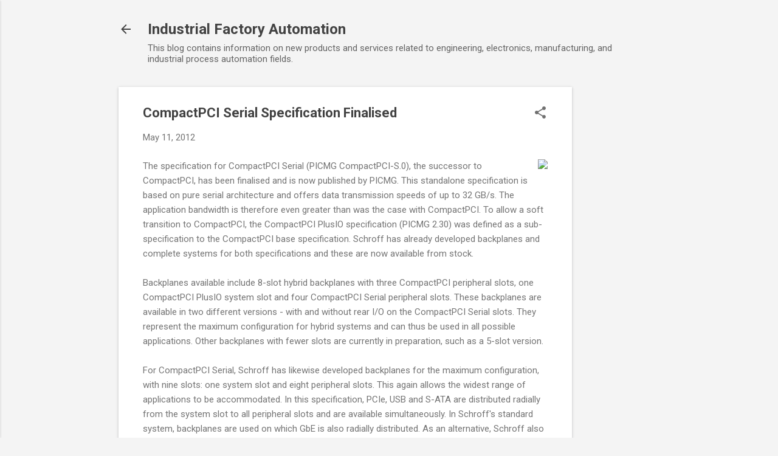

--- FILE ---
content_type: text/html; charset=utf-8
request_url: https://www.google.com/recaptcha/api2/aframe
body_size: 266
content:
<!DOCTYPE HTML><html><head><meta http-equiv="content-type" content="text/html; charset=UTF-8"></head><body><script nonce="eKe9e2ldGpFb0ANRf7ZULg">/** Anti-fraud and anti-abuse applications only. See google.com/recaptcha */ try{var clients={'sodar':'https://pagead2.googlesyndication.com/pagead/sodar?'};window.addEventListener("message",function(a){try{if(a.source===window.parent){var b=JSON.parse(a.data);var c=clients[b['id']];if(c){var d=document.createElement('img');d.src=c+b['params']+'&rc='+(localStorage.getItem("rc::a")?sessionStorage.getItem("rc::b"):"");window.document.body.appendChild(d);sessionStorage.setItem("rc::e",parseInt(sessionStorage.getItem("rc::e")||0)+1);localStorage.setItem("rc::h",'1769307291397');}}}catch(b){}});window.parent.postMessage("_grecaptcha_ready", "*");}catch(b){}</script></body></html>